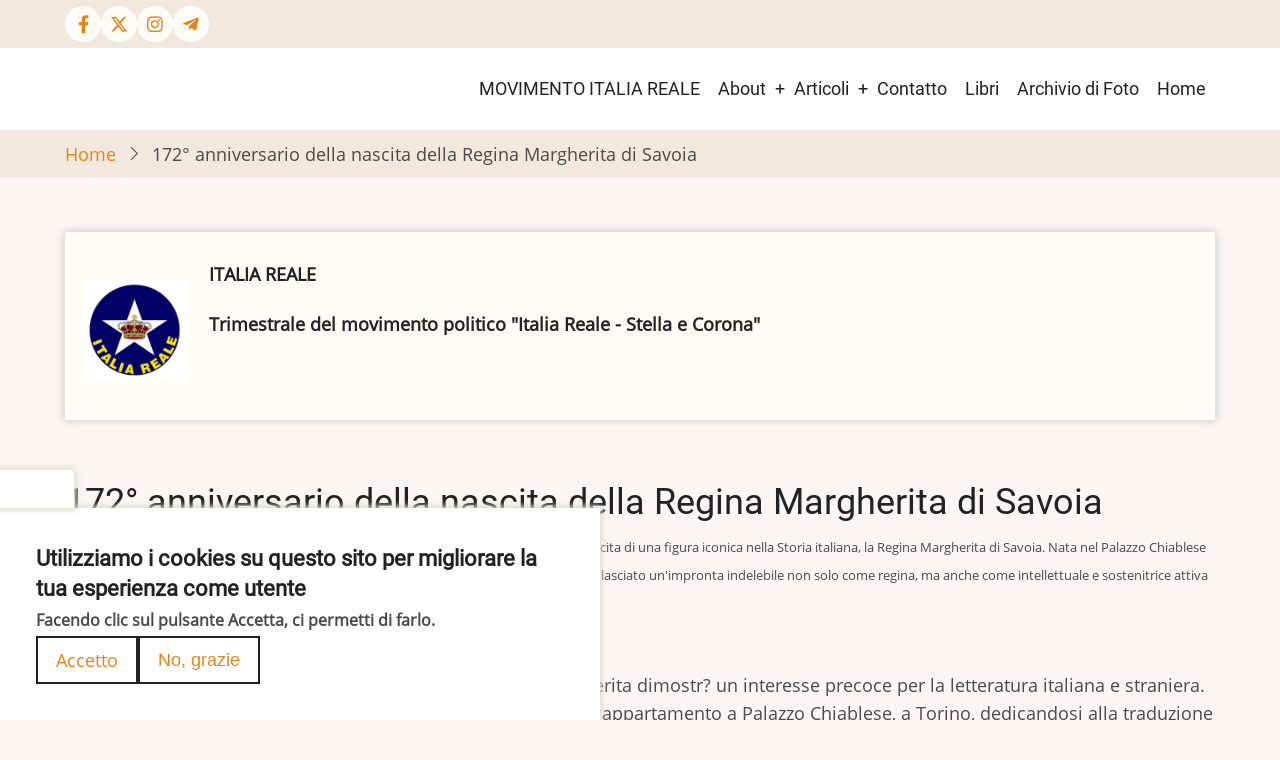

--- FILE ---
content_type: text/html; charset=UTF-8
request_url: https://italiareale.it/172%C2%B0-anniversario-della-nascita-della-regina-margherita-di-savoia
body_size: 6249
content:
<!DOCTYPE html>
<html lang="it" dir="ltr">
  <head>
    <meta charset="utf-8" />
<meta name="Generator" content="Drupal 10 (https://www.drupal.org)" />
<meta name="MobileOptimized" content="width" />
<meta name="HandheldFriendly" content="true" />
<meta name="viewport" content="width=device-width, initial-scale=1.0" />
<style>div#sliding-popup, div#sliding-popup .eu-cookie-withdraw-banner, .eu-cookie-withdraw-tab {background: #0779bf} div#sliding-popup.eu-cookie-withdraw-wrapper { background: transparent; } #sliding-popup h1, #sliding-popup h2, #sliding-popup h3, #sliding-popup p, #sliding-popup label, #sliding-popup div, .eu-cookie-compliance-more-button, .eu-cookie-compliance-secondary-button, .eu-cookie-withdraw-tab { color: #ffffff;} .eu-cookie-withdraw-tab { border-color: #ffffff;}</style>
<link rel="icon" href="/drupal/themes/tara/favicon.ico" type="image/vnd.microsoft.icon" />
<link rel="canonical" href="https://italiareale.it/172%C2%B0-anniversario-della-nascita-della-regina-margherita-di-savoia" />
<link rel="shortlink" href="https://italiareale.it/node/10343" />
<script>window.a2a_config=window.a2a_config||{};a2a_config.callbacks=[];a2a_config.overlays=[];a2a_config.templates={};</script>

    <title>172° anniversario della nascita della Regina Margherita di Savoia | ITALIA REALE</title>
        <link rel="preload" as="font" href="/drupal/themes/tara/fonts/open-sans.woff2" type="font/woff2" crossorigin>
    <link rel="preload" as="font" href="/drupal/themes/tara/fonts/roboto.woff2" type="font/woff2" crossorigin>
        <link rel="stylesheet" media="all" href="/drupal/sites/default/files/css/css_ZORZvVn17T6F_l_MXybd5KJTyalyH45oYM6YHYNOTtI.css?delta=0&amp;language=it&amp;theme=tara&amp;include=eJxti0EOgCAMBD-E8iSzQiHE0hpaD_xeY-LN005mso6BWFUrU1FxY03ggJxdITN-sJbx1GDTnHrcYRT8fbLu4MV8cpMa6NqS6tHomX5ygySKf3LLVHCx33oDMiM" />
<link rel="stylesheet" media="all" href="/drupal/sites/default/files/css/css_u6OPLwQ9aaopUdT_2nvpLfi4hF6InZAXF0ky_-2K0vA.css?delta=1&amp;language=it&amp;theme=tara&amp;include=eJxti0EOgCAMBD-E8iSzQiHE0hpaD_xeY-LN005mso6BWFUrU1FxY03ggJxdITN-sJbx1GDTnHrcYRT8fbLu4MV8cpMa6NqS6tHomX5ygySKf3LLVHCx33oDMiM" />

    
  </head>
  <body class="user-guest inner-page path-node page-type-story no-sidebar">
        <a href="#main-content" class="visually-hidden focusable">
      Salta al contenuto principale
    </a>
    
      <div class="dialog-off-canvas-main-canvas" data-off-canvas-main-canvas>
    <!-- Start: Header -->
<header id="header">
      <div class="header-top">
  <div class="container">
    <div class="header-top-container">
                    <div class="header-top-right header-top-block">
          <ul class="social-icons">
      <li><a href="https://www.facebook.com/italiareale" target="_blank" aria-label="Facebook page"><i class="icon-facebook" aria-hidden="true"></i></a></li>
        <li><a href="https://twitter.com/italiareale" target="_blank" aria-label="Twitter Page"><i class="icon-twitter" aria-hidden="true"></i></a></li>
        <li><a href="https://www.instagram.com/italiareale/" target="_blank" aria-label="Instagram page"><i class="icon-instagram" aria-hidden="true"></i></a></li>
                    <li><a href="https://t.me/italiareale" target="_blank" aria-label="Telegram page"><i class="icon-telegram" aria-hidden="true"></i></a></li>
  </ul>
        </div> <!--/.header-top-right -->
          </div> <!--/.header-top-container -->
  </div> <!--/.container -->
</div> <!--/.header-top -->
    <div class="header">
    <div class="container">
      <div class="header-container">
                  <div class="site-branding-region">
              <div class="block-region region-site-branding">
    <div id="block-tara-branding" class="block">
  
    
  <div class="block-content">
  <div class="site-branding">
     </div>
  </div>
</div> <!--/.block-content -->

  </div>

          </div> <!--/.site-branding -->
         <!--/.end if for site_branding -->
                  <div class="header-right">
            <!-- Start: primary menu region -->
                        <div class="mobile-menu">
              <span></span>
              <span></span>
              <span></span>
            </div><!-- /mobile-menu -->
            <div class="primary-menu-wrapper">
              <div class="menu-wrap">
                <div class="close-mobile-menu"><i class="icon-close" aria-hidden="true"></i></div>
                  <div class="block-region region-primary-menu">
    <nav  id="block-tara-main-menu" class="block block-menu navigation menu-main" aria-labelledby="block-tara-main-menu-menu" role="navigation">
            
  <h2 class="visually-hidden block-title" id="block-tara-main-menu-menu">Main menu</h2>
  
      
              <ul class="main-menu menu">
                    <li class="menu-item main-menu-item menu-item-level-1">
                <a href="http://www.italiareale-stellaecorona.it" title="">MOVIMENTO ITALIA REALE</a>

              </li>
                  <li class="menu-item main-menu-item menu-item-level-1 expanded menu-item-has-children">
                <a href="/drupal/index.php/about">About</a>

                                <ul class="submenu">
                    <li class="menu-item main-menu-item menu-item-level-2">
                <a href="https://www.italiareale.it/autofinanziamento">Autofinanziamento</a>

              </li>
                  <li class="menu-item main-menu-item menu-item-level-2">
                <a href="https://www.italiareale.it/chi-siamo">Chi siamo</a>

              </li>
                  <li class="menu-item main-menu-item menu-item-level-2">
                <a href="https://www.italiareale.it/storia-di-italia-reale">Storia</a>

              </li>
          </ul>
  
              </li>
                  <li class="menu-item main-menu-item menu-item-level-1 expanded menu-item-has-children">
                <a href="/drupal/index.php/argomenti">Articoli</a>

                                <ul class="submenu">
                    <li class="menu-item main-menu-item menu-item-level-2">
                <a href="/drupal/index.php/argomenti/politica" data-drupal-link-system-path="taxonomy/term/3">Politica</a>

              </li>
                  <li class="menu-item main-menu-item menu-item-level-2">
                <a href="/drupal/index.php/argomenti/cultura" data-drupal-link-system-path="taxonomy/term/4">Cultura</a>

              </li>
                  <li class="menu-item main-menu-item menu-item-level-2">
                <a href="/drupal/index.php/argomenti/monarchia" data-drupal-link-system-path="taxonomy/term/2">Monarchia</a>

              </li>
                  <li class="menu-item main-menu-item menu-item-level-2">
                <a href="/drupal/index.php/argomenti/esteri" data-drupal-link-system-path="taxonomy/term/10">Esteri</a>

              </li>
                  <li class="menu-item main-menu-item menu-item-level-2">
                <a href="/drupal/index.php/argomenti/savoia" data-drupal-link-system-path="taxonomy/term/1">Savoia</a>

              </li>
                  <li class="menu-item main-menu-item menu-item-level-2">
                <a href="/drupal/index.php/argomenti/societ%C3%A0" data-drupal-link-system-path="taxonomy/term/7">Società</a>

              </li>
                  <li class="menu-item main-menu-item menu-item-level-2">
                <a href="/drupal/index.php/argomenti/storia" data-drupal-link-system-path="taxonomy/term/8">Storia</a>

              </li>
          </ul>
  
              </li>
                  <li class="menu-item main-menu-item menu-item-level-1">
                <a href="/drupal/index.php/contact" title="" data-drupal-link-system-path="contact">Contatto</a>

              </li>
                  <li class="menu-item main-menu-item menu-item-level-1">
                <a href="/drupal/index.php/pagina-libri" data-drupal-link-system-path="pagina-libri">Libri</a>

              </li>
                  <li class="menu-item main-menu-item menu-item-level-1">
                <a href="/drupal/index.php/galleria" data-drupal-link-system-path="galleria">Archivio di Foto</a>

              </li>
                  <li class="menu-item main-menu-item menu-item-level-1">
                <a href="/drupal/index.php/" data-drupal-link-system-path="&lt;front&gt;">Home</a>

              </li>
          </ul>
  


  </nav>

  </div>

              </div>
            </div><!-- /primary-menu-wrapper -->
            <!-- end if for page.primary_menu -->
             <!-- end if for page.search_box -->
          </div> <!--/.header-right -->
        <!-- end if for page.search_box or  page.primary_menu -->
      </div> <!--/.header-container -->
    </div> <!--/.container -->
  </div><!-- /.header -->
</header>
<!-- End: Header -->
<!-- Start: Breadcrumb -->
<div id="breadcrumb">
   <div class="container">
       <div class="block-region region-breadcrumb">
    <div id="block-tara-breadcrumbs" class="block">
  
    
  <div class="block-content">
        <nav class="breadcrumb" role="navigation" aria-labelledby="system-breadcrumb">
    <ol class="breadcrumb-items">
          <li class="breadcrumb-item">
                  <a href="/">Home</a><i class="icon-angle-right breadcrumb-item-seperator" aria-hidden="true"></i>
              </li>
          <li class="breadcrumb-item">
                  172° anniversario della nascita della Regina Margherita di Savoia
              </li>
        </ol>
  </nav>

    </div>
</div> <!--/.block-content -->

  </div>

   </div> <!--/.container -->
</div>
<!-- End: Breadcrumb -->
<!-- Start: highlighted -->
<div id="highlighted">
   <div class="container">
        <div class="block-region region-highlighted">
    <div data-drupal-messages-fallback class="hidden"></div>

  </div>

   </div>
</div>
<!-- End: highlighted -->
<div id="main-wrapper" class="main-wrapper">
  <div class="container">
  <div class="main-container">
    <main id="main" class="page-content">
      <a id="main-content" tabindex="-1"></a>      <section id="content-top" class="section">
    <div class="block-region region-content-top">
    <div id="block-tara-sitemission" class="block">
  
    
  <div class="block-content">
      
            <div class="field field--name-body field--type-text-with-summary field--label-hidden field-item"><h5><img src="/drupal/sites/default/files/inline-images/italiareale%20%282%29.jpg" data-entity-uuid="a510b995-86d8-4abc-be96-dc7c91076b50" data-entity-type="file" alt="Italia Reale" width="106" height="102" class="align-left" loading="lazy"></h5><p><strong>ITALIA REALE</strong></p><p><strong>Trimestrale del movimento politico "Italia Reale - Stella e Corona"</strong></p></div>
      
    </div>
</div> <!--/.block-content -->

  </div>

</section>
        <div class="block-region region-content">
    <div id="block-tara-page-title" class="block">
  
    
  <div class="block-content">
      <div class="page-title-wrap">
  
      <h1 class="page-title"><span>172° anniversario della nascita della Regina Margherita di Savoia</span>
</h1>
    
</div> <!--/.page-title-wrap -->

    </div>
</div> <!--/.block-content -->
<div id="block-tara-content" class="block">
  
    
  <div class="block-content">
      <article data-history-node-id="10343" class="node node-type-story node-view-mode-full">

  

  <div class="node-content">
    
            <div class="field field--name-body field--type-text-with-summary field--label-hidden field-item"><div><a href="https://www.italiareale.it/172?-anniversario-della-nascita-della-regina-margherita-di-savoia"><span style="font-size:13px;"><img style="float:left;margin:3px 9px;" src="https://lh3.googleusercontent.com/pw/ADCreHd-GvBBpjjztx8bPzgF-sNIro8QMTQ3gSRxF4Rsyr-Nuem3Sf4hVGPjWC-IyuCUYrFTNVfwvVIGDVzhcupFVc_mtIsRYTMHp1otI3HSKc-v9WVdZqgh=w2400" alt width="250" height="210" class="align-right" loading="lazy"></span></a><span style="font-size:13px;">Oggi celebriamo il 172° anniversario della nascita di una figura iconica nella Storia italiana, la Regina Margherita di Savoia. Nata nel Palazzo Chiablese di Torino il 20 novembre 1851, Margherita ha lasciato un'impronta indelebile non solo come regina, ma anche come intellettuale e sostenitrice attiva del progresso sociale.</span></div><div><div>&nbsp;</div><div><strong>La Giovinezza e l'Educazione</strong></div><div>Fin dalla sua giovinezza, Margherita dimostr? un interesse precoce per la letteratura italiana e straniera. Passava intere giornate nel suo appartamento a Palazzo Chiablese, a Torino, dedicandosi alla traduzione di classici. Questo impegno verso la cultura la avrebbe caratterizzata per tutta la vita.</div><div>&nbsp;</div><div><strong>Il Matrimonio e i Primi Anni</strong></div><div>A soli sedici anni, Margherita spos? il cugino Umberto di Savoia, Principe di Piemonte, erede al trono. Le sue nozze non furono solo un evento regale, ma un'occasione in cui dimostr? il suo spirito generoso: ottenne un'amnistia per i detenuti politici dal Re Vittorio Emanuele II.</div><div>&nbsp;</div><div>Durante il viaggio di nozze attraverso le citt? italiane, Margherita conquist? il cuore delle folle salutandole dai balconi delle regge. La sua compassione fu evidente mentre visitava asili ed orfanotrofi, distribuendo doni ai bambini e indossando con rispetto i costumi locali.</div><div>&nbsp;</div><div><div><strong>Nasce l'erede al trono</strong></div></div><div>Nel novembre 1869, a Napoli, nacque l'erede al trono, Vittorio Emanuele Ferdinando Maria Gennaro. Questo momento segn? un periodo di grande gioia nella vita della Regina Margherita.</div><div>&nbsp;</div><div><strong>Impegno Sociale e Intellettuale</strong></div><div>Margherita non fu solo una Sovrana, ma anche una promotrice di cultura. Il suo salotto a Roma divenne un luogo di incontro per artisti, musicisti e poeti, tra cui il celebre Giosu? Carducci, che le dedic? una nota ode. La Regina Margherita si distinse anche per il suo impegno a favore della donna e del bambino nel mondo del lavoro, firmando petizioni per il voto alle donne, un gesto avanguardista per l'epoca.</div><div>&nbsp;</div><div><strong>La Regina Madre e la Fine della Vita</strong></div><div>Dopo la morte di Umberto I, Margherita divent? la Regina Madre, trascorrendo anni significativi tra il Castello Savoia a Gressoney-St. Jean e la Villa di Bordighera. Il suo impegno sociale e benefico continu?, e la sua vita si concluse il 4 gennaio 1926.</div><div>&nbsp;</div><div><strong>La Tumulazione al Pantheon</strong></div><div>La Regina Margherita ? l'ultima dei Savoia a riposare al Pantheon di Roma. Il suo passaggio a Roma fu un evento toccante, con un corteo funebre imponente che la accompagn? dallo Stazione Termini al Pantheon, nel silenzio rispettoso di tutto il paese.</div><div>&nbsp;</div><div><strong>Conclusione</strong></div><div>In questo 172° anniversario, onoriamo la memoria della Regina Margherita di Savoia, una figura che ha lasciato un'impronta indelebile nella storia italiana. Il suo impegno sociale, la passione per la cultura e l'amore per il suo popolo la rendono una figura esemplare, celebrata e rispettata ancora oggi.</div><div>La Regina Margherita rimane una pietra miliare nella storia italiana, ed attendiamo che&nbsp;<span style="font-size:13px;">al Pantheon possano finalmente riposare tutti i Re e Regine d'Italia, cio? anche Vittorio Emanuele III, Elena, Umberto II e Maria Jose.&nbsp;</span></div></div><p>&nbsp;</p></div>
      <div class="node-taxonomy-container field--name-field-story field--type-entity-reference field--label-above">
      <h3 class="term-title"><i class="icon-bookmark"></i> story</h3>
    <ul class="taxonomy-terms">
          <li class="taxonomy-term"><a href="/story/story" hreflang="it">story</a></li>
          <li class="taxonomy-term"><a href="/story/savoia" hreflang="it">Savoia</a></li>
          <li class="taxonomy-term"><a href="/story/monarchia" hreflang="it">monarchia</a></li>
          <li class="taxonomy-term"><a href="/story/italia" hreflang="it">Italia</a></li>
      </ul>
</div><!--/.node-taxonomy-container -->
<section id="node-comment">
  
  

  
</section>
<span class="a2a_kit a2a_kit_size_32 addtoany_list" data-a2a-url="https://italiareale.it/172%C2%B0-anniversario-della-nascita-della-regina-margherita-di-savoia" data-a2a-title="172° anniversario della nascita della Regina Margherita di Savoia"><a class="a2a_dd addtoany_share" href="https://www.addtoany.com/share#url=https%3A%2F%2Fitaliareale.it%2F172%25C2%25B0-anniversario-della-nascita-della-regina-margherita-di-savoia&amp;title=172%C2%B0%20anniversario%20della%20nascita%20della%20Regina%20Margherita%20di%20Savoia"></a><a class="a2a_button_facebook"></a><a class="a2a_button_twitter"></a><a class="a2a_button_pinterest"></a></span>
  </div>
</article>

    </div>
</div> <!--/.block-content -->

  </div>

          </main>
          </div>   </div> </div><section id="last-section" class="last-section"></section>
<!-- Start: Footer -->
<footer id="footer">
  <div class="footer">
    <div class="container">
      <!-- /footer-top -->
                  <section class="footer-bottom-middle">
                  <div class="copyright">
            &copy; 2026 ITALIA REALE, All rights reserved.
          </div>
         <!-- end if for copyright -->
                  <div class="footer-bottom-middle-right">
            <ul class="social-icons">
      <li><a href="https://www.facebook.com/italiareale" target="_blank" aria-label="Facebook page"><i class="icon-facebook" aria-hidden="true"></i></a></li>
        <li><a href="https://twitter.com/italiareale" target="_blank" aria-label="Twitter Page"><i class="icon-twitter" aria-hidden="true"></i></a></li>
        <li><a href="https://www.instagram.com/italiareale/" target="_blank" aria-label="Instagram page"><i class="icon-instagram" aria-hidden="true"></i></a></li>
                    <li><a href="https://t.me/italiareale" target="_blank" aria-label="Telegram page"><i class="icon-telegram" aria-hidden="true"></i></a></li>
  </ul>
          </div>
         <!-- end if for all_icons_show -->
      </section><!-- /footer-bottom-middle -->
      <!-- end condition if copyright or social icons -->
      <!-- end condition for footer_bottom -->
    </div><!-- /.container -->
  </div> <!--/.footer -->
</footer>
<div class="scrolltop"><i class="icon-arrow-up" aria-hidden="true"></i></div>

  </div>

    
          
        <script type="application/json" data-drupal-selector="drupal-settings-json">{"path":{"baseUrl":"\/","pathPrefix":"","currentPath":"node\/10343","currentPathIsAdmin":false,"isFront":false,"currentLanguage":"it","currentQuery":{"q":"172\u00b0-anniversario-della-nascita-della-regina-margherita-di-savoia"}},"pluralDelimiter":"\u0003","suppressDeprecationErrors":true,"eu_cookie_compliance":{"cookie_policy_version":"1.0.0","popup_enabled":true,"popup_agreed_enabled":false,"popup_hide_agreed":false,"popup_clicking_confirmation":false,"popup_scrolling_confirmation":false,"popup_html_info":"\u003Cbutton type=\u0022button\u0022 class=\u0022eu-cookie-withdraw-tab\u0022\u003EPrivacy settings\u003C\/button\u003E\n\u003Cdiv aria-labelledby=\u0022popup-text\u0022  class=\u0022eu-cookie-compliance-banner eu-cookie-compliance-banner-info eu-cookie-compliance-banner--opt-in\u0022\u003E\n  \u003Cdiv class=\u0022popup-content info eu-cookie-compliance-content\u0022\u003E\n        \u003Cdiv id=\u0022popup-text\u0022 class=\u0022eu-cookie-compliance-message\u0022 role=\u0022document\u0022\u003E\n      \u003Ch2\u003EUtilizziamo i cookies su questo sito per migliorare la tua esperienza come utente\u003C\/h2\u003E\n\u003Cp\u003EFacendo clic sul pulsante Accetta, ci permetti di farlo.\u003C\/p\u003E\n\n          \u003C\/div\u003E\n\n    \n    \u003Cdiv id=\u0022popup-buttons\u0022 class=\u0022eu-cookie-compliance-buttons\u0022\u003E\n            \u003Cbutton type=\u0022button\u0022 class=\u0022agree-button eu-cookie-compliance-secondary-button button button--small\u0022\u003EAccetto\u003C\/button\u003E\n              \u003Cbutton type=\u0022button\u0022 class=\u0022decline-button eu-cookie-compliance-default-button button button--small button--primary\u0022\u003ENo, grazie\u003C\/button\u003E\n          \u003C\/div\u003E\n  \u003C\/div\u003E\n\u003C\/div\u003E","use_mobile_message":false,"mobile_popup_html_info":"\u003Cbutton type=\u0022button\u0022 class=\u0022eu-cookie-withdraw-tab\u0022\u003EPrivacy settings\u003C\/button\u003E\n\u003Cdiv aria-labelledby=\u0022popup-text\u0022  class=\u0022eu-cookie-compliance-banner eu-cookie-compliance-banner-info eu-cookie-compliance-banner--opt-in\u0022\u003E\n  \u003Cdiv class=\u0022popup-content info eu-cookie-compliance-content\u0022\u003E\n        \u003Cdiv id=\u0022popup-text\u0022 class=\u0022eu-cookie-compliance-message\u0022 role=\u0022document\u0022\u003E\n      \n          \u003C\/div\u003E\n\n    \n    \u003Cdiv id=\u0022popup-buttons\u0022 class=\u0022eu-cookie-compliance-buttons\u0022\u003E\n            \u003Cbutton type=\u0022button\u0022 class=\u0022agree-button eu-cookie-compliance-secondary-button button button--small\u0022\u003EAccetto\u003C\/button\u003E\n              \u003Cbutton type=\u0022button\u0022 class=\u0022decline-button eu-cookie-compliance-default-button button button--small button--primary\u0022\u003ENo, grazie\u003C\/button\u003E\n          \u003C\/div\u003E\n  \u003C\/div\u003E\n\u003C\/div\u003E","mobile_breakpoint":768,"popup_html_agreed":false,"popup_use_bare_css":false,"popup_height":"auto","popup_width":"100%","popup_delay":1000,"popup_link":"\/drupal\/index.php\/","popup_link_new_window":true,"popup_position":false,"fixed_top_position":true,"popup_language":"it","store_consent":false,"better_support_for_screen_readers":false,"cookie_name":"","reload_page":false,"domain":"","domain_all_sites":false,"popup_eu_only":false,"popup_eu_only_js":false,"cookie_lifetime":100,"cookie_session":0,"set_cookie_session_zero_on_disagree":0,"disagree_do_not_show_popup":false,"method":"opt_in","automatic_cookies_removal":true,"allowed_cookies":"","withdraw_markup":"\u003Cbutton type=\u0022button\u0022 class=\u0022eu-cookie-withdraw-tab\u0022\u003EPrivacy settings\u003C\/button\u003E\n\u003Cdiv aria-labelledby=\u0022popup-text\u0022 class=\u0022eu-cookie-withdraw-banner\u0022\u003E\n  \u003Cdiv class=\u0022popup-content info eu-cookie-compliance-content\u0022\u003E\n    \u003Cdiv id=\u0022popup-text\u0022 class=\u0022eu-cookie-compliance-message\u0022 role=\u0022document\u0022\u003E\n      \u003Cp\u003EUtilizziamo i cookie su questo sito per migliorare la tua esperienza utenteHai dato il tuo consenso all\u0027impostazione dei cookie.\u003C\/p\u003E\n\n    \u003C\/div\u003E\n    \u003Cdiv id=\u0022popup-buttons\u0022 class=\u0022eu-cookie-compliance-buttons\u0022\u003E\n      \u003Cbutton type=\u0022button\u0022 class=\u0022eu-cookie-withdraw-button  button button--small button--primary\u0022\u003EWithdraw consent\u003C\/button\u003E\n    \u003C\/div\u003E\n  \u003C\/div\u003E\n\u003C\/div\u003E","withdraw_enabled":true,"reload_options":0,"reload_routes_list":"","withdraw_button_on_info_popup":false,"cookie_categories":[],"cookie_categories_details":[],"enable_save_preferences_button":true,"cookie_value_disagreed":"0","cookie_value_agreed_show_thank_you":"1","cookie_value_agreed":"2","containing_element":"body","settings_tab_enabled":true,"olivero_primary_button_classes":" button button--small button--primary","olivero_secondary_button_classes":" button button--small","close_button_action":"close_banner","open_by_default":true,"modules_allow_popup":true,"hide_the_banner":false,"geoip_match":true},"user":{"uid":0,"permissionsHash":"05163792d11699b7bc1de57c64ec5cf2e1b60660e17ab3c8373e0afe046e135c"}}</script>
<script src="/drupal/sites/default/files/js/js_vkBTMxg1apaiD1vIveS_OP2KCw20awbGyLzhg8YKq14.js?scope=footer&amp;delta=0&amp;language=it&amp;theme=tara&amp;include=eJxti0EOgCAMBD-E8iSzQiHE0hpaD_xeY-LN005mso6BWFUrU1FxY03ggJxdITN-sJbx1GDTnHrcYRT8fbLu4MV8cpMa6NqS6tHomX5ygySKf3LLVHCx33oDMiM"></script>
<script src="https://static.addtoany.com/menu/page.js" async></script>
<script src="/drupal/sites/default/files/js/js_m87z8chYc3h8x5nSdBlREX5TS3Qy0CUx_Im0ZJZsqkU.js?scope=footer&amp;delta=2&amp;language=it&amp;theme=tara&amp;include=eJxti0EOgCAMBD-E8iSzQiHE0hpaD_xeY-LN005mso6BWFUrU1FxY03ggJxdITN-sJbx1GDTnHrcYRT8fbLu4MV8cpMa6NqS6tHomX5ygySKf3LLVHCx33oDMiM"></script>
<script src="/drupal/modules/eu_cookie_compliance/js/eu_cookie_compliance.min.js?v=10.2.4" defer></script>

<style>
#slider {
  background-image: url(https://italiareale.it/drupal/sites/default/files/slider_4_1.jpg);
}
</style>  </body>
</html>
